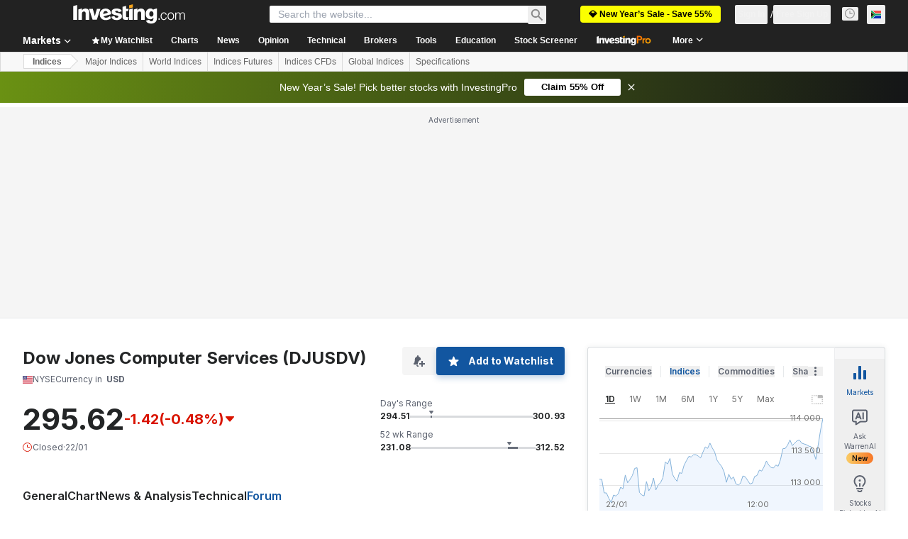

--- FILE ---
content_type: application/javascript
request_url: https://promos.investing.com/eu-a4flkt7l2b/z9gd/9a63d23b-49c1-4335-b698-e7f3ab10af6c/za.investing.com/jsonp/z?cb=1769142354278&callback=__dgo8auo7o8j17i
body_size: 712
content:
__dgo8auo7o8j17i({"da":"bg*br*al|Apple%bt*bm*bs*cb*bu*dl$0^j~m|131.0.0.0%v~d~f~primarySoftwareType|Robot%s~r~dg*e~b~dq*z|Blink%cn*ds*ba*ch*cc*n|Chrome%t~bl*ac~aa~g~y|macOS%ce*ah~bq*bd~dd*cq$0^cl*df*bp*ad|Desktop%bh*c~dc*dn*bi*ae~ci*cx*p~bk*de*bc*i~h|10.15.7%cd*w~cu*ck*l~u~partialIdentification*af~bz*db*ab*q~a*cp$0^dh*k|Apple%cr*ag|-","rand":159942,"geo":{"region_name":"Ohio","latitude":39.9625,"time_zone":"America/New_York","country_code":"US","country_name":"United States","ip":"3.23.130.165","metro_code":535,"continent_name":"North America","continent_code":"NA","city":"Columbus","region_code":"OH","longitude":-83.0061,"zipcode":"43215"},"ts":1769142354434.0,"success":true});

--- FILE ---
content_type: application/javascript
request_url: https://cdn.investing.com/x/43f6e8f/_next/static/chunks/pages/indices/indices-cfds-51194186df5d887e.js
body_size: 245
content:
(self.webpackChunk_N_E=self.webpackChunk_N_E||[]).push([[1746,8832],{46507:(e,a,i)=>{(window.__NEXT_P=window.__NEXT_P||[]).push(["/indices/indices-cfds",function(){return i(60134)}])},60134:(e,a,i)=>{"use strict";i.r(a),i.d(a,{__N_SSP:()=>s,default:()=>D,dynamicIndicesCfdsPageConfig:()=>l,indicesCfdsPageConfiguration:()=>c});var n=i(41781),t=i(79453),r=i(67827);let m=n.A;var s=!0;let l={getDynamicQueryParams(e,a){let{pageInfoStore:i}=a.dataStore;return{strategy:r.qY.SML,key:i.sml.toString()}}},c={financialQuery:{assetFields:[t.Fm.Id,t.Fm.Name,t.Fm.Symbol,t.Fm.IsCFD,t.Fm.Prev,t.Fm.High,t.Fm.Low,t.Fm.Last,t.Fm.LastPairDecimal,t.Fm.Change,t.Fm.ChangePercent,t.Fm.Time,t.Fm.IsOpen,t.Fm.Url,t.Fm.Flag,t.Fm.CountryNameTranslated,t.Fm.ExchangeId]},tableFields:[t.Dz.Name,t.Dz.Last,t.Dz.Prev,t.Dz.High,t.Dz.Low,t.Dz.ChangeOneDay,t.Dz.ChangeOneDayPercent,t.Dz.Time],sortableFields:[t.Dz.Name,t.Dz.ChangeOneDay,t.Dz.ChangeOneDayPercent,t.Dz.Time],elements:{[t.Ji.DOWNLOAD_BUTTON]:!0,[t.Ji.VIEW_SELECTOR]:!0,[t.Ji.MULTISELECT_CHECKBOX]:!0},queryType:t.Wk.Dynamic,serviceType:t.Nj.FinancialDataService,dedicatedMobileView:!0,horizontalScrollbar:!0,headline:{tooltipOverDescription:!0}},D=m}},e=>{e.O(0,[1609,8992,4031,5573,2933,3103,58,5059,7231,37,5540,4308,5660,31,639,3588,1781,6593,636,8792],()=>e(e.s=46507)),_N_E=e.O()}]);